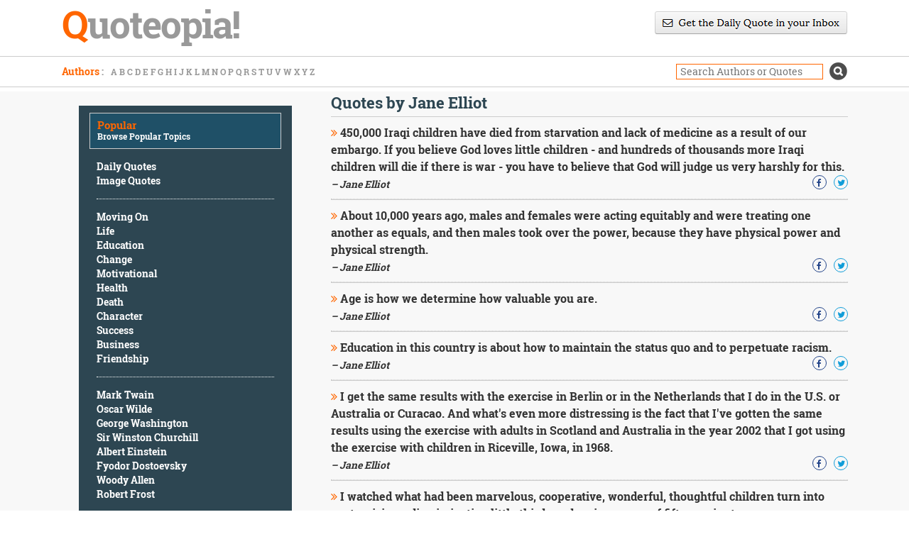

--- FILE ---
content_type: text/html; charset=UTF-8
request_url: https://www.quoteopia.com/famous.php?quotesby=janeelliot
body_size: 4738
content:
<!DOCTYPE html PUBLIC "-//W3C//DTD XHTML 1.0 Transitional//EN" "https://www.w3.org/TR/xhtml1/DTD/xhtml1-transitional.dtd">
<html xmlns="https://www.w3.org/1999/xhtml">
<head>
	<meta charset="UTF-8">
	<meta name="viewport" content="width=device-width, initial-scale=1">
    <title>Famous quotes by Jane Elliot - Quoteopia!</title>
    <meta name="description" content="A Collection of famous quotes by Jane Elliot">
    <meta name="keywords" content="Jane Elliot Famous Quotable Quotes Quotations">
	<meta name="robots" content="noodp">
	<link rel="preload" href="fonts/robotoslab-bold-webfont.ttf" as="font" type="font/ttf" crossorigin>
	<link rel="preload" href="fonts/robotoslab-regular-webfont.ttf" as="font" type="font/ttf" crossorigin>
    <link href="css/pagination.css" rel="stylesheet" type="text/css" media="screen" />
	<link href="css/bootstrap.min.css" rel="stylesheet" type="text/css">
	<link href="css/bootstrap-theme.min.css" rel="stylesheet" type="text/css">
    <link href="css/font-awesome.min.css" rel="stylesheet" />
	<link href="style.css" rel="stylesheet" type="text/css">

	<link rel='canonical' href='https://www.quoteopia.com/famous.php?quotesby=janeelliot' />
</head>
<body>
<section class="header">
	<div class="container">
		<div class="row">
			<div class="col-md-6 col-sm-6 col-xs-12">
				<div class="logo"><a href="https://www.quoteopia.com" title="Quotable Quotes - Quoteopia!"><span style="color:#ff6600">Q</span>uoteopia!</a></div>
			</div>
			<div class="col-md-6 text-right col-sm-6 col-xs-12">
			    <div class="newsletterdiv">
					<a href="https://www.quoteopia.com/subscribe.php">
						<center><i class="sprite sprite-newsletter"></i></center>
					</a>
				</div>
			</div>
		</div>
	</div>
</section>
<section class="browse">
	<div class="container">
		<div class="row">
			<div class="col-md-6 l-b col-xs-12 col-sm-7 authors">
				<span class="b-title">Authors<span style="color:#999; float:none;"> : </span></span>
					<ul>
						<li><a href="https://www.quoteopia.com/authors.php?l=a">A</a></li>
						<li><a href="https://www.quoteopia.com/authors.php?l=b">B</a></li>
						<li><a href="https://www.quoteopia.com/authors.php?l=c">C</a></li>
						<li><a href="https://www.quoteopia.com/authors.php?l=d">D</a></li>
						<li><a href="https://www.quoteopia.com/authors.php?l=e">E</a></li>
						<li><a href="https://www.quoteopia.com/authors.php?l=f">F</a></li>
						<li><a href="https://www.quoteopia.com/authors.php?l=g">G</a></li>
						<li><a href="https://www.quoteopia.com/authors.php?l=h">H</a></li>
						<li><a href="https://www.quoteopia.com/authors.php?l=i">I</a></li>
						<li><a href="https://www.quoteopia.com/authors.php?l=j">J</a></li>
						<li><a href="https://www.quoteopia.com/authors.php?l=k">K</a></li>
						<li><a href="https://www.quoteopia.com/authors.php?l=l">L</a></li>
						<li><a href="https://www.quoteopia.com/authors.php?l=m">M</a></li>
						<li><a href="https://www.quoteopia.com/authors.php?l=n">N</a></li>
						<li><a href="https://www.quoteopia.com/authors.php?l=o">O</a></li>
						<li><a href="https://www.quoteopia.com/authors.php?l=p">P</a></li>
						<li><a href="https://www.quoteopia.com/authors.php?l=q">Q</a></li>
						<li><a href="https://www.quoteopia.com/authors.php?l=r">R</a></li>
						<li><a href="https://www.quoteopia.com/authors.php?l=s">S</a></li>
						<li><a href="https://www.quoteopia.com/authors.php?l=t">T</a></li>
						<li><a href="https://www.quoteopia.com/authors.php?l=u">U</a></li>
						<li><a href="https://www.quoteopia.com/authors.php?l=v">V</a></li>
						<li><a href="https://www.quoteopia.com/authors.php?l=w">W</a></li>
						<li><a href="https://www.quoteopia.com/authors.php?l=x">X</a></li>
						<li><a href="https://www.quoteopia.com/authors.php?l=y">Y</a></li>
						<li><a href="https://www.quoteopia.com/authors.php?l=z">Z</a></li>
				 </ul>
			</div>
			<div class="col-md-6 l-b text-right  col-xs-12 col-sm-5">
				<div class="search">
                    <form action="https://www.quoteopia.com/quotations.php" method="get">
						<input class="s-box" type="text" name="query" placeholder="Search Authors or Quotes"/>
						<input type="submit" value="s" class="s-btn"/>
                    </form>
				</div>
			</div>
		</div>
	</div>
</section>
<!--slider-->
<section class="main-content">
	<div class="container">
		<div class="row">
			<div class="col-md-4  col-xs-12 col-sm-4">
				<div><br></div>
				<div class="sidebar">
					<div class="side-head">
						<h2>Popular</h2>
						<span class="sub-head">Browse Popular Topics</span>
					</div>	
					<div class="list">
						<ul>
							<li><a href="https://www.quoteopia.com/dailyquote.php" title="Daily Quotes">Daily Quotes</a></li>
							<li><a href="https://www.quoteopia.com/imagequotes.php" title="Image Quotes">Image Quotes</a></li>
						</ul>
					</div>						
					<div class="list">
						<ul>
							<li><a href="https://www.quoteopia.com/quotations.php?cat=movingon" title="Moving On Quotes">Moving On</a></li>
							<li><a href="https://www.quoteopia.com/quotations.php?cat=life" title="Life Quotes">Life</a></li>
							<li><a href="https://www.quoteopia.com/quotations.php?cat=education" title="Education Quotes">Education</a></li>
							<li><a href="https://www.quoteopia.com/quotations.php?cat=change" title="Change Quotes">Change</a></li>
							<li><a href="https://www.quoteopia.com/quotations.php?cat=motivational" title="Motivational Quotes">Motivational</a></li>
							<li><a href="https://www.quoteopia.com/quotations.php?cat=health" title="Health Quotes">Health</a></li>
							<li><a href="https://www.quoteopia.com/quotations.php?cat=death" title="Death Quotes">Death</a></li>
							<li><a href="https://www.quoteopia.com/quotations.php?query=character" title="Character Quotes">Character</a></li>
							<li><a href="https://www.quoteopia.com/quotations.php?cat=success" title="Success Quotes">Success</a></li>
							<li><a href="https://www.quoteopia.com/quotations.php?cat=business" title="Business Quotes">Business</a></li>
							<li><a href="https://www.quoteopia.com/quotations.php?cat=friendship" title="Friendship Quotes">Friendship</a></li>
						</ul>
					</div>	
					<div class="list">
						<ul>
							<li><a href="https://www.quoteopia.com/famous.php?quotesby=marktwain" title="Mark Twain Quotes">Mark Twain</a></li>
							<li><a href="https://www.quoteopia.com/famous.php?quotesby=oscarwilde" title="Oscar Wilde Quotes">Oscar Wilde</a></li>
							<li><a href="https://www.quoteopia.com/famous.php?quotesby=georgewashington" title="George Washington Quotes">George Washington</a></li>
							<li><a href="https://www.quoteopia.com/famous.php?quotesby=sirwinstonchurchill" title="Sir Winston Churchill Quotes">Sir Winston Churchill</a></li>
							<li><a href="https://www.quoteopia.com/famous.php?quotesby=alberteinstein" title="Albert Einstein Quotes">Albert Einstein</a></li>
							<li><a href="https://www.quoteopia.com/famous.php?quotesby=fyodordostoevsky" title="Fyodor Dostoevsky Quotes">Fyodor Dostoevsky</a></li>
							<li><a href="https://www.quoteopia.com/famous.php?quotesby=woodyallen" title="Woody Allen Quotes">Woody Allen</a></li>
							<li><a href="https://www.quoteopia.com/famous.php?quotesby=robertfrost" title="Robert Frost Quotes">Robert Frost</a></li>
						</ul>
					</div>
					<!-- <div class="click-more">
						<a href="#">Click here for more topics </a> <i class="fa fa-angle-right" aria-hidden="true"></i>
					</div> -->
				</div>
				<div class="l-col-g">
					<script async src="//pagead2.googlesyndication.com/pagead/js/adsbygoogle.js"></script>
					<!-- quoteopia-resp-lc -->
					<ins class="adsbygoogle"
						 style="display:block"
                         data-ad-client="ca-pub-7136075511413788"
						 data-ad-slot="6968465446"
						 data-ad-format="auto"></ins>
					<script>
					(adsbygoogle = window.adsbygoogle || []).push({});
					</script>
				</div>	
			</div>
			
			<div class="col-md-8  col-xs-12 col-sm-8">
    
				<div class="search-results pull-left">
                    <h1 class="main-head text-left pull-left">Quotes by Jane Elliot</h1>
                      <div class="r-col-g"></div>
				
                    <div class="quote-box">
				        <div class="result col-md-12 pull-left col-xs-12 first-result">
						    <div class="intro pull-left"><a href="https://www.quoteopia.com/quote.php?quote=110527"><i class="fa fa-angle-double-right dbl-angle" aria-hidden="true"></i></a> 450,000 Iraqi children have died from starvation and lack of medicine as a result of our embargo. If you believe God loves little children - and hundreds of thousands more Iraqi children will die if there is war - you have to believe that God will judge us very harshly for this.
						    </div>
						    <div class="u-name pull-left">
							    &ndash; Jane Elliot
						    </div>
						    <div class="social pull-right">
							    <div class="fb s-icon">
							        <a href="https://www.facebook.com/sharer/sharer.php?u=https://www.quoteopia.com/quote.php?quote=110527" target="_blank" rel="noopener noreferrer"><i class="fa fa-facebook" aria-hidden="true"></i></a>
							    </div>
						 	    <div class="tw s-icon">
								    <a href="https://twitter.com/home?status=https://www.quoteopia.com/quote.php?quote=110527" target="_blank" rel="noopener noreferrer"><i class="fa fa-twitter" aria-hidden="true"></i></a>
							    </div>
                            </div>
					    </div>
                    </div>
                    <div class="quote-box">
				        <div class="result col-md-12 pull-left col-xs-12 first-result">
						    <div class="intro pull-left"><a href="https://www.quoteopia.com/quote.php?quote=110528"><i class="fa fa-angle-double-right dbl-angle" aria-hidden="true"></i></a> About 10,000 years ago, males and females were acting equitably and were treating one another as equals, and then males took over the power, because they have physical power and physical strength.
						    </div>
						    <div class="u-name pull-left">
							    &ndash; Jane Elliot
						    </div>
						    <div class="social pull-right">
							    <div class="fb s-icon">
							        <a href="https://www.facebook.com/sharer/sharer.php?u=https://www.quoteopia.com/quote.php?quote=110528" target="_blank" rel="noopener noreferrer"><i class="fa fa-facebook" aria-hidden="true"></i></a>
							    </div>
						 	    <div class="tw s-icon">
								    <a href="https://twitter.com/home?status=https://www.quoteopia.com/quote.php?quote=110528" target="_blank" rel="noopener noreferrer"><i class="fa fa-twitter" aria-hidden="true"></i></a>
							    </div>
                            </div>
					    </div>
                    </div>
                    <div class="quote-box">
				        <div class="result col-md-12 pull-left col-xs-12 first-result">
						    <div class="intro pull-left"><a href="https://www.quoteopia.com/quote.php?quote=110529"><i class="fa fa-angle-double-right dbl-angle" aria-hidden="true"></i></a> Age is how we determine how valuable you are.
						    </div>
						    <div class="u-name pull-left">
							    &ndash; Jane Elliot
						    </div>
						    <div class="social pull-right">
							    <div class="fb s-icon">
							        <a href="https://www.facebook.com/sharer/sharer.php?u=https://www.quoteopia.com/quote.php?quote=110529" target="_blank" rel="noopener noreferrer"><i class="fa fa-facebook" aria-hidden="true"></i></a>
							    </div>
						 	    <div class="tw s-icon">
								    <a href="https://twitter.com/home?status=https://www.quoteopia.com/quote.php?quote=110529" target="_blank" rel="noopener noreferrer"><i class="fa fa-twitter" aria-hidden="true"></i></a>
							    </div>
                            </div>
					    </div>
                    </div>
                    <div class="quote-box">
				        <div class="result col-md-12 pull-left col-xs-12 first-result">
						    <div class="intro pull-left"><a href="https://www.quoteopia.com/quote.php?quote=110530"><i class="fa fa-angle-double-right dbl-angle" aria-hidden="true"></i></a> Education in this country is about how to maintain the status quo and to perpetuate racism.
						    </div>
						    <div class="u-name pull-left">
							    &ndash; Jane Elliot
						    </div>
						    <div class="social pull-right">
							    <div class="fb s-icon">
							        <a href="https://www.facebook.com/sharer/sharer.php?u=https://www.quoteopia.com/quote.php?quote=110530" target="_blank" rel="noopener noreferrer"><i class="fa fa-facebook" aria-hidden="true"></i></a>
							    </div>
						 	    <div class="tw s-icon">
								    <a href="https://twitter.com/home?status=https://www.quoteopia.com/quote.php?quote=110530" target="_blank" rel="noopener noreferrer"><i class="fa fa-twitter" aria-hidden="true"></i></a>
							    </div>
                            </div>
					    </div>
                    </div>
                    <div class="quote-box">
				        <div class="result col-md-12 pull-left col-xs-12 first-result">
						    <div class="intro pull-left"><a href="https://www.quoteopia.com/quote.php?quote=110531"><i class="fa fa-angle-double-right dbl-angle" aria-hidden="true"></i></a> I get the same results with the exercise in Berlin or in the Netherlands that I do in the U.S. or Australia or Curacao. And what's even more distressing is the fact that I've gotten the same results using the exercise with adults in Scotland and Australia in the year 2002 that I got using the exercise with children in Riceville, Iowa, in 1968.
						    </div>
						    <div class="u-name pull-left">
							    &ndash; Jane Elliot
						    </div>
						    <div class="social pull-right">
							    <div class="fb s-icon">
							        <a href="https://www.facebook.com/sharer/sharer.php?u=https://www.quoteopia.com/quote.php?quote=110531" target="_blank" rel="noopener noreferrer"><i class="fa fa-facebook" aria-hidden="true"></i></a>
							    </div>
						 	    <div class="tw s-icon">
								    <a href="https://twitter.com/home?status=https://www.quoteopia.com/quote.php?quote=110531" target="_blank" rel="noopener noreferrer"><i class="fa fa-twitter" aria-hidden="true"></i></a>
							    </div>
                            </div>
					    </div>
                    </div>
                    <div class="quote-box">
				        <div class="result col-md-12 pull-left col-xs-12 first-result">
						    <div class="intro pull-left"><a href="https://www.quoteopia.com/quote.php?quote=110532"><i class="fa fa-angle-double-right dbl-angle" aria-hidden="true"></i></a> I watched what had been marvelous, cooperative, wonderful, thoughtful children turn into nasty, vicious, discriminating little third-graders in a space of fifteen minutes.
						    </div>
						    <div class="u-name pull-left">
							    &ndash; Jane Elliot
						    </div>
						    <div class="social pull-right">
							    <div class="fb s-icon">
							        <a href="https://www.facebook.com/sharer/sharer.php?u=https://www.quoteopia.com/quote.php?quote=110532" target="_blank" rel="noopener noreferrer"><i class="fa fa-facebook" aria-hidden="true"></i></a>
							    </div>
						 	    <div class="tw s-icon">
								    <a href="https://twitter.com/home?status=https://www.quoteopia.com/quote.php?quote=110532" target="_blank" rel="noopener noreferrer"><i class="fa fa-twitter" aria-hidden="true"></i></a>
							    </div>
                            </div>
					    </div>
                    </div>
                    <div class="quote-box">
				        <div class="result col-md-12 pull-left col-xs-12 first-result">
						    <div class="intro pull-left"><a href="https://www.quoteopia.com/quote.php?quote=110533"><i class="fa fa-angle-double-right dbl-angle" aria-hidden="true"></i></a> I'm a practicing Christian - and I'm going to keep practicing till I get it right - but I don't feel everyone has to practice the same religion that I do. You have a right to worship who you choose and how you choose to.
						    </div>
						    <div class="u-name pull-left">
							    &ndash; Jane Elliot
						    </div>
						    <div class="social pull-right">
							    <div class="fb s-icon">
							        <a href="https://www.facebook.com/sharer/sharer.php?u=https://www.quoteopia.com/quote.php?quote=110533" target="_blank" rel="noopener noreferrer"><i class="fa fa-facebook" aria-hidden="true"></i></a>
							    </div>
						 	    <div class="tw s-icon">
								    <a href="https://twitter.com/home?status=https://www.quoteopia.com/quote.php?quote=110533" target="_blank" rel="noopener noreferrer"><i class="fa fa-twitter" aria-hidden="true"></i></a>
							    </div>
                            </div>
					    </div>
                    </div>
                    <div class="quote-box">
				        <div class="result col-md-12 pull-left col-xs-12 first-result">
						    <div class="intro pull-left"><a href="https://www.quoteopia.com/quote.php?quote=110534"><i class="fa fa-angle-double-right dbl-angle" aria-hidden="true"></i></a> I've got news for you: There are going to be people other than Christians in the hereafter. What are you going to do about it? Are you not going to go?
						    </div>
						    <div class="u-name pull-left">
							    &ndash; Jane Elliot
						    </div>
						    <div class="social pull-right">
							    <div class="fb s-icon">
							        <a href="https://www.facebook.com/sharer/sharer.php?u=https://www.quoteopia.com/quote.php?quote=110534" target="_blank" rel="noopener noreferrer"><i class="fa fa-facebook" aria-hidden="true"></i></a>
							    </div>
						 	    <div class="tw s-icon">
								    <a href="https://twitter.com/home?status=https://www.quoteopia.com/quote.php?quote=110534" target="_blank" rel="noopener noreferrer"><i class="fa fa-twitter" aria-hidden="true"></i></a>
							    </div>
                            </div>
					    </div>
                    </div>
                    <div class="quote-box">
				        <div class="result col-md-12 pull-left col-xs-12 first-result">
						    <div class="intro pull-left"><a href="https://www.quoteopia.com/quote.php?quote=110535"><i class="fa fa-angle-double-right dbl-angle" aria-hidden="true"></i></a> No white group has founded a major religion on this planet. The major religious were started in the Orient and the Middle East, not in Greece and Rome. I always knew you racists didn't have a prayer.
						    </div>
						    <div class="u-name pull-left">
							    &ndash; Jane Elliot
						    </div>
						    <div class="social pull-right">
							    <div class="fb s-icon">
							        <a href="https://www.facebook.com/sharer/sharer.php?u=https://www.quoteopia.com/quote.php?quote=110535" target="_blank" rel="noopener noreferrer"><i class="fa fa-facebook" aria-hidden="true"></i></a>
							    </div>
						 	    <div class="tw s-icon">
								    <a href="https://twitter.com/home?status=https://www.quoteopia.com/quote.php?quote=110535" target="_blank" rel="noopener noreferrer"><i class="fa fa-twitter" aria-hidden="true"></i></a>
							    </div>
                            </div>
					    </div>
                    </div>
                    <div class="quote-box">
				        <div class="result col-md-12 pull-left col-xs-12 first-result">
						    <div class="intro pull-left"><a href="https://www.quoteopia.com/quote.php?quote=110536"><i class="fa fa-angle-double-right dbl-angle" aria-hidden="true"></i></a> Racism is really skinism. Dark skin is an adaptation to the natural environment. It has nothing to do with being God's chosen people.
						    </div>
						    <div class="u-name pull-left">
							    &ndash; Jane Elliot
						    </div>
						    <div class="social pull-right">
							    <div class="fb s-icon">
							        <a href="https://www.facebook.com/sharer/sharer.php?u=https://www.quoteopia.com/quote.php?quote=110536" target="_blank" rel="noopener noreferrer"><i class="fa fa-facebook" aria-hidden="true"></i></a>
							    </div>
						 	    <div class="tw s-icon">
								    <a href="https://twitter.com/home?status=https://www.quoteopia.com/quote.php?quote=110536" target="_blank" rel="noopener noreferrer"><i class="fa fa-twitter" aria-hidden="true"></i></a>
							    </div>
                            </div>
					    </div>
                    </div><div class="r-col-gm"><script async src="//pagead2.googlesyndication.com/pagead/js/adsbygoogle.js"></script>
<!-- quoteopia-new-mid -->
<ins class="adsbygoogle"
     style="display:block"
     data-ad-client="ca-pub-7136075511413788"
     data-ad-slot="3721157443"
     data-ad-format="auto"></ins>
<script>
(adsbygoogle = window.adsbygoogle || []).push({});
</script></div>
                    <div class="quote-box">
				        <div class="result col-md-12 pull-left col-xs-12 first-result">
						    <div class="intro pull-left"><a href="https://www.quoteopia.com/quote.php?quote=110537"><i class="fa fa-angle-double-right dbl-angle" aria-hidden="true"></i></a> We are still conditioning people in this country and, indeed, all over the globe to the myth of white superiority. We are constantly being told that we don't have racism in this country anymore, but most of the people who are saying that are white. White people think it isn't happening because it isn't happening to them.
						    </div>
						    <div class="u-name pull-left">
							    &ndash; Jane Elliot
						    </div>
						    <div class="social pull-right">
							    <div class="fb s-icon">
							        <a href="https://www.facebook.com/sharer/sharer.php?u=https://www.quoteopia.com/quote.php?quote=110537" target="_blank" rel="noopener noreferrer"><i class="fa fa-facebook" aria-hidden="true"></i></a>
							    </div>
						 	    <div class="tw s-icon">
								    <a href="https://twitter.com/home?status=https://www.quoteopia.com/quote.php?quote=110537" target="_blank" rel="noopener noreferrer"><i class="fa fa-twitter" aria-hidden="true"></i></a>
							    </div>
                            </div>
					    </div>
                    </div>
                    <div class="quote-box">
				        <div class="result col-md-12 pull-left col-xs-12 first-result">
						    <div class="intro pull-left"><a href="https://www.quoteopia.com/quote.php?quote=110538"><i class="fa fa-angle-double-right dbl-angle" aria-hidden="true"></i></a> We don't need a melting pot in this country, folks. We need a salad bowl. In a salad bowl, you put in the different things. You want the vegetables - the lettuce, the cucumbers, the onions, the green peppers - to maintain their identity. You appreciate differences.
						    </div>
						    <div class="u-name pull-left">
							    &ndash; Jane Elliot
						    </div>
						    <div class="social pull-right">
							    <div class="fb s-icon">
							        <a href="https://www.facebook.com/sharer/sharer.php?u=https://www.quoteopia.com/quote.php?quote=110538" target="_blank" rel="noopener noreferrer"><i class="fa fa-facebook" aria-hidden="true"></i></a>
							    </div>
						 	    <div class="tw s-icon">
								    <a href="https://twitter.com/home?status=https://www.quoteopia.com/quote.php?quote=110538" target="_blank" rel="noopener noreferrer"><i class="fa fa-twitter" aria-hidden="true"></i></a>
							    </div>
                            </div>
					    </div>
                    </div>
                    <div class="quote-box">
				        <div class="result col-md-12 pull-left col-xs-12 first-result">
						    <div class="intro pull-left"><a href="https://www.quoteopia.com/quote.php?quote=110539"><i class="fa fa-angle-double-right dbl-angle" aria-hidden="true"></i></a> We learn to be racist, therefore we can learn not to be racist. Racism is not genetical. It has everything to do with power.
						    </div>
						    <div class="u-name pull-left">
							    &ndash; Jane Elliot
						    </div>
						    <div class="social pull-right">
							    <div class="fb s-icon">
							        <a href="https://www.facebook.com/sharer/sharer.php?u=https://www.quoteopia.com/quote.php?quote=110539" target="_blank" rel="noopener noreferrer"><i class="fa fa-facebook" aria-hidden="true"></i></a>
							    </div>
						 	    <div class="tw s-icon">
								    <a href="https://twitter.com/home?status=https://www.quoteopia.com/quote.php?quote=110539" target="_blank" rel="noopener noreferrer"><i class="fa fa-twitter" aria-hidden="true"></i></a>
							    </div>
                            </div>
					    </div>
                    </div>
                    <div class="quote-box">
				        <div class="result col-md-12 pull-left col-xs-12 first-result">
						    <div class="intro pull-left"><a href="https://www.quoteopia.com/quote.php?quote=157889"><i class="fa fa-angle-double-right dbl-angle" aria-hidden="true"></i></a> As long as we have an unjust society, like we do now, we will never have a loving society. If you don’t treat people justly, how can you expect them to love you?
						    </div>
						    <div class="u-name pull-left">
							    &ndash; Jane Elliot
						    </div>
						    <div class="social pull-right">
							    <div class="fb s-icon">
							        <a href="https://www.facebook.com/sharer/sharer.php?u=https://www.quoteopia.com/quote.php?quote=157889" target="_blank" rel="noopener noreferrer"><i class="fa fa-facebook" aria-hidden="true"></i></a>
							    </div>
						 	    <div class="tw s-icon">
								    <a href="https://twitter.com/home?status=https://www.quoteopia.com/quote.php?quote=157889" target="_blank" rel="noopener noreferrer"><i class="fa fa-twitter" aria-hidden="true"></i></a>
							    </div>
                            </div>
					    </div>
                    </div>
                    <div class="quote-box">
				        <div class="result col-md-12 pull-left col-xs-12 first-result">
						    <div class="intro pull-left"><a href="https://www.quoteopia.com/quote.php?quote=270281"><i class="fa fa-angle-double-right dbl-angle" aria-hidden="true"></i></a> I loved raising my kids. I loved the process, the dirt of it, the tears of it, the frustration of it, Christmas, Easter, birthdays, growth charts, pediatrician appointments. I loved all of it.
						    </div>
						    <div class="u-name pull-left">
							    &ndash; Jane Elliot
						    </div>
						    <div class="social pull-right">
							    <div class="fb s-icon">
							        <a href="https://www.facebook.com/sharer/sharer.php?u=https://www.quoteopia.com/quote.php?quote=270281" target="_blank" rel="noopener noreferrer"><i class="fa fa-facebook" aria-hidden="true"></i></a>
							    </div>
						 	    <div class="tw s-icon">
								    <a href="https://twitter.com/home?status=https://www.quoteopia.com/quote.php?quote=270281" target="_blank" rel="noopener noreferrer"><i class="fa fa-twitter" aria-hidden="true"></i></a>
							    </div>
                            </div>
					    </div>
                    </div>
			<!--right_container end-->
			</div>
		</div>
	</div>
</section>
<footer>
	<div class="container">
		<div class="row">
			<div class="col-md-12 col-xs-12 col-sm-12">
				<div class="f-logo"><a href="https://www.quoteopia.com/" title="Quotable Quotes - Quoteopia!"><span style="color:#ff6600">Q</span>uoteopia!</a></div>
			</div>
			<div class="col-md-12">
				<div class="col-md-3 f-social col-xs-12 col-sm-12">
					<ul>
						<li><a href="https://www.facebook.com/QuoteopiaQuotes/" target="_blank" rel="noopener noreferrer"><i class="sprite sprite-fb"></i></a></li>
						<li><a href="https://twitter.com/QuoteopiaQuotes" target="_blank" rel="noopener noreferrer"><i class="sprite sprite-twt"></i></a></li>
						<li><a href="https://plus.google.com/+Quoteopia" target="_blank" rel="noopener noreferrer"><i class="sprite sprite-google-socicon-shadow"></i></a></li>
						<li><a href="https://www.pinterest.com/quoteopia/" target="_blank" rel="noopener noreferrer"><i class="sprite sprite-pinterest-socicon-shadow"></i></a></li>
					</ul>
				</div>
				<div class="col-md-7 footer-menu  col-xs-12 col-sm-12">
					<ul>
						<li><a href="https://www.quoteopia.com/">Home</a></li>
						<li><a href="https://www.quoteopia.com/dailyquote.php" title="Quote of the Day">Quote of the Day</a></li>
						<li><a href="https://www.quoteopia.com/privacy.php">Privacy Policy</a></li>
						<li><a href="https://www.quoteopia.com/contact.php">Contact Us</a></li>
					</ul>
				</div>
				<div class="col-md-2 copyright  col-xs-12 col-sm-12">
						&copy; 2026 Quoteopia!
				</div>
				
			</div>
		</div>
	</div>
</footer>

<span class="mobilenav" onclick="openNav()">☰</span>
<div class="sidenav" id="mySidenav">
    <a href="javascript:void(0)" class="closebtn" onclick="closeNav()">×</a>
	<div class="sidenav-box">
		<div class="side-head">
			<h2>Popular</h2>
			<span class="sub-head">Browse Popular Topics</span>
		</div>					
			<div class="list">
				<ul>
					<li><a href="https://www.quoteopia.com/dailyquote.php" title="Daily Quotes">Daily Quotes</a></li>
					<li><a href="https://www.quoteopia.com/imagequotes.php" title="Image Quotes">Image Quotes</a></li>
				</ul>
			</div>							
			<div class="list">
				<ul>
					<li><a href="https://www.quoteopia.com/quotations.php?cat=movingon" title="Moving On Quotes">Moving On</a></li>
					<li><a href="https://www.quoteopia.com/quotations.php?cat=life" title="Life Quotes">Life</a></li>
					<li><a href="https://www.quoteopia.com/quotations.php?cat=education" title="Education Quotes">Education</a></li>
					<li><a href="https://www.quoteopia.com/quotations.php?cat=change" title="Change Quotes">Change</a></li>
					<li><a href="https://www.quoteopia.com/quotations.php?cat=motivational" title="Motivational Quotes">Motivational</a></li>
					<li><a href="https://www.quoteopia.com/quotations.php?cat=health" title="Health Quotes">Health</a></li>
					<li><a href="https://www.quoteopia.com/quotations.php?cat=death" title="Death Quotes">Death</a></li>
					<li><a href="https://www.quoteopia.com/quotations.php?query=character" title="Character Quotes">Character</a></li>
					<li><a href="https://www.quoteopia.com/quotations.php?cat=success" title="Success Quotes">Success</a></li>
					<li><a href="https://www.quoteopia.com/quotations.php?cat=business" title="Business Quotes">Business</a></li>
					<li><a href="https://www.quoteopia.com/quotations.php?cat=friendship" title="Friendship Quotes">Friendship</a></li>
				</ul>
			</div>	
			<div class="list">
				<ul>
					<li><a href="https://www.quoteopia.com/famous.php?quotesby=marktwain" title="Mark Twain Quotes">Mark Twain</a></li>
					<li><a href="https://www.quoteopia.com/famous.php?quotesby=oscarwilde" title="Oscar Wilde Quotes">Oscar Wilde</a></li>
					<li><a href="https://www.quoteopia.com/famous.php?quotesby=georgewashington" title="George Washington Quotes">George Washington</a></li>
					<li><a href="https://www.quoteopia.com/famous.php?quotesby=sirwinstonchurchill" title="Sir Winston Churchill Quotes">Sir Winston Churchill</a></li>
					<li><a href="https://www.quoteopia.com/famous.php?quotesby=alberteinstein" title="Albert Einstein Quotes">Albert Einstein</a></li>
					<li><a href="https://www.quoteopia.com/famous.php?quotesby=fyodordostoevsky" title="Fyodor Dostoevsky Quotes">Fyodor Dostoevsky</a></li>
					<li><a href="https://www.quoteopia.com/famous.php?quotesby=woodyallen" title="Woody Allen Quotes">Woody Allen</a></li>
					<li><a href="https://www.quoteopia.com/famous.php?quotesby=robertfrost" title="Robert Frost Quotes">Robert Frost</a></li>
				</ul>
			</div>
		<!-- <div class="click-more-s">
			<a href="#">Click here for more topics </a> <i class="fa fa-angle-right" aria-hidden="true"></i>
		</div> -->
	</div>
</div>

<script>
function openNav() {
    document.getElementById("mySidenav").style.width = "250px";
}

function closeNav() {
    document.getElementById("mySidenav").style.width = "0";
}
</script>
<script>
  (function(i,s,o,g,r,a,m){i['GoogleAnalyticsObject']=r;i[r]=i[r]||function(){
  (i[r].q=i[r].q||[]).push(arguments)},i[r].l=1*new Date();a=s.createElement(o),
  m=s.getElementsByTagName(o)[0];a.async=1;a.src=g;m.parentNode.insertBefore(a,m)
  })(window,document,'script','https://www.google-analytics.com/analytics.js','ga');

  ga('create', 'UA-11075709-1', 'auto');
  ga('send', 'pageview');

</script>
	<script async src="//pagead2.googlesyndication.com/pagead/js/adsbygoogle.js"></script>
	<script>
	  (adsbygoogle = window.adsbygoogle || []).push({
		google_ad_client: "ca-pub-7136075511413788",
		enable_page_level_ads: true
	  });
	</script>
	<!-- Global site tag (gtag.js) - Google Analytics -->
	<script async src="https://www.googletagmanager.com/gtag/js?id=UA-11075709-6"></script>
	<script>
	  window.dataLayer = window.dataLayer || [];
	  function gtag(){dataLayer.push(arguments);}
	  gtag('js', new Date());
	
	  gtag('config', 'UA-11075709-6');
	</script>
  <script type="application/ld+json">
  {
    "@context": "https://schema.org",
    "@type": "Organization",
    "name": "Quoteopia!",
    "url": "https://www.quoteopia.com",
    "sameAs": [
      "https://www.facebook.com/QuoteopiaQuotes/",
      "https://plus.google.com/+Quoteopia",
      "https://www.pinterest.com/quoteopia",
      "https://twitter.com/QuoteopiaQuotes"
    ]
  }
</script>
<!--javascript-bottom-->
</body>
</html>


--- FILE ---
content_type: text/html; charset=utf-8
request_url: https://www.google.com/recaptcha/api2/aframe
body_size: 267
content:
<!DOCTYPE HTML><html><head><meta http-equiv="content-type" content="text/html; charset=UTF-8"></head><body><script nonce="IvbFgiGMUQoH7NDxklghgA">/** Anti-fraud and anti-abuse applications only. See google.com/recaptcha */ try{var clients={'sodar':'https://pagead2.googlesyndication.com/pagead/sodar?'};window.addEventListener("message",function(a){try{if(a.source===window.parent){var b=JSON.parse(a.data);var c=clients[b['id']];if(c){var d=document.createElement('img');d.src=c+b['params']+'&rc='+(localStorage.getItem("rc::a")?sessionStorage.getItem("rc::b"):"");window.document.body.appendChild(d);sessionStorage.setItem("rc::e",parseInt(sessionStorage.getItem("rc::e")||0)+1);localStorage.setItem("rc::h",'1768918412733');}}}catch(b){}});window.parent.postMessage("_grecaptcha_ready", "*");}catch(b){}</script></body></html>

--- FILE ---
content_type: text/css
request_url: https://www.quoteopia.com/style.css
body_size: 2745
content:
/*@font-face {
    font-family: RobotoSlab-Bold;
    src:url(fonts/RobotoSlab-Bold.ttf);
}
@font-face {
    font-family: RobotoSlab-Light;
    src:url(fonts/RobotoSlab-Light.ttf);
}
@font-face {
    font-family: RobotoSlab-Regular;
    src:url(fonts/RobotoSlab-Regular.ttf);
}
@font-face {
    font-family: RobotoSlab-Thin;
    src:url(fonts/RobotoSlab-Thin.ttf);
}*/
@font-face {
    font-family: RobotoSlab-Bold;
    src:url(fonts/robotoslab-bold-webfont.ttf);
}
@font-face {
    font-family: RobotoSlab-Regular;
    src:url(fonts/robotoslab-regular-webfont.ttf);
}
body {
font-family:RobotoSlab-Bold;
}
img {
max-width:100%;
}
.container {
max-width:1137px;
width:90%;
}
.header {
  padding-top: 15px;
}
.logo {
  color: #999999;
  font-size: 40pt;
  letter-spacing: -2px;
  line-height: 20pt;
  padding-top: 5px;
  padding-bottom: 33px;
}
.logo a:hover {
  color:#999999; 
}    
.search .s-btn {
  background-color: rgba(0, 0, 0, 0);
  background-image: url("img/sprite1.png");
  background-position: -154px -5px; width: 27px; height: 27px;
  background-size: auto auto;
  border: medium none;
  box-shadow: none;
  color: rgba(0, 0, 0, 0);
  height: 27px;
  margin-left: 5px;
  width: 27px;
  line-height: normal;
}
.s-box {
  font-family: RobotoSlab-Regular;
  font-size: 14px;
  line-height: 18px;
  max-width: 207px;
  padding-left: 5px;
  border:1px solid #ff6600;
  /*border-left:*/

  box-shadow:none;
  width: 100%;
}
.newsletterdiv {
  float: right;
}
.top-nav {
  float: right;
  margin-top: 10px;
}
.top-nav li {
  border-right: 1px solid #cccccc;
  display: inline-block;
}
.top-nav li:last-child {
  border: medium none;
}
.top-nav a {
  color: #999999;
  font-size: 16px;
  padding: 0 4px;
}
section {
  float: left;
  width: 100%;
}
.b-title {
color:#ff6600;
margin-right:5px;
font-size:14px;
}
.browse {
  border-bottom: 1px solid #cccccc;
  border-top: 1px solid #cccccc;
  padding: 3px 0;
}
.browse li {
  display: inline-block;
}
.browse li a {
  color: #999999;
  font-size: 12px;
}
.browse li a:hover {
  color:#ff6600;
}
.browse span, .browse ul {
  float: left;
}
 .browse ul {
 padding-left:5px;
 margin:0;
 }
 .l-b {
  line-height: 35px;
}
.side-head h2 {
color:#ff6600;
margin:0;
font-size:15px;
}
.sidebar {
  background: #2d4652 none repeat scroll 0 0;
  color: #ffffff;
  max-width: 300px;
  /*padding: 10px 5px;*/
  padding: 10px 15px;
  margin: 0px auto;
}
.side-head {
  background: #1f5067 none repeat scroll 0 0;
  border: 1px solid #cccccc;
  padding:8px 10px;
}
.sub-head {
  margin-top: 5px;
  font-size: 12px;
  color: #ffffff;
}
.main-content {
  background: #f8f8f8 none repeat scroll 0 0;
  margin-top: 6px;
  padding-bottom:30px;
}
.list ul, .click-more {
  border-bottom: 1px dotted;
  margin: 0 10px;
  padding: 15px 0;
}
.click-more a {
  color:#ff6600;
  }
.list li {
  list-style: outside none none;
}
.list li a {
  color: #ffffff;
}
.main-head {
  color: #2d4652;
  font-size: 22px;
  font-weight: bold;
  line-height: 22px;
  padding-bottom: 8px;
  margin-bottom: 8px;
  margin-top: 16px;
}
.author {
  font-size: 20px;
  line-height: 20px;
}
.top-match {
  float: left;
  width: 100%;
}
.result-list {
  max-height: 112px;
  overflow: hidden;
}
.result-list a {
  color: #ff3300;
  float:left;
}
.subjs a {
  color: #ff3300;
  float:left;
}
.subj li {
    list-style: outside none none;
}
.result-list li {
  display: inline-block;
  font-family: robotoslab-regular;
  font-size: 12px;
  line-height: 30px;
  padding-right: 20px;
}
.noresults {
  display: block;
  clear: both;
  padding-top: 20px;
}

div.outer_pagination div.orange span.pagnumbers {
    margin-bottom: 7px;   
}

.pagesDisplay {
    display: none;
    text-align: left;
    font-size: .9em;
}

div.outer_pagination div.orange span.pagnumbers {
    display: none;
}

div.outer_pagination div.orange span.elipses {
    display: none;       
}

#pageSelector {
    margin: 0;
    padding: 0;
    border: 0;
}

#jumpform {
    padding: 0;
}
.slider-top {
    margin: 0 auto;
}
.subj {
    width: 33.33%;
    float: left;
    text-align: left;
    line-height: 26px;
}
.result-list {
  border-bottom: 1px solid #ccc;
  border-top: 1px solid #ccc;
  padding: 10px 0;
}
.result {
  border-bottom: 1px dotted #cccccc;
  padding: 10px 0;
}
.first-result {
  border-top: 1px solid #cccccc;
}
.u-name {
  margin-top: 3px;
  font-size: 14px;
  font-style: italic;
  color: #333333;
}
.u-name a {
  color: #ff3300;
  font-size: 12px;
}
.more {
  clear: left;
  padding-top: 5px;
  font-size: 12px;
}
.more a {
  color: #ff3300;
}
/*.more a:hover {
  color: #ff0000;
}*/
.search-results {
  color: #666666;
  padding-top: 5px;
  width: 100%;
}
.page-drop select, .t-pges {
  float: left;
  padding: 6px 2px !important;
}
.search-results .main-head {
  margin: 0;
}
.page-drop {
  float: right;
  margin-bottom: 5px;
  margin-top: -10px;
  font-size:12px;
}
.page-drop select {
  -moz-appearance: none;
  background-image: url("images/sprite.png");
  /*background-position: 85% center;*/
  background-position: 0 -229px; width: 10px; height: 5px;
  background-repeat: no-repeat;
  border: 1px solid #cccccc;
  cursor: pointer;
  min-width: 80px;
}
.shw-page select {
  background-position: 110px center !important;
  width: 130px;
}
.click-more {
  border: 0 none;
}
.dbl-angle {
    color: #ff6600;
}
.intro {
  color: #333;
  font-size: 16px;
  line-height: 24px;
  width: 100%;
}
.intro a {
  color: #666;   
}    
/*.pagination .prev, .pagination .next {
  float: left;
  padding:0 15px;
  line-height:15px;
  font-size:11px;
  color:#666666;
}
.pagination .prev {
  border-right: 1px solid #999999;
  padding-left: 0;
}
.pagination .prev a{
  color: #666666;
}
.pagination .next > a {
  color: #ff3300;
}*/

.f-logo {
  background: #ffffff none repeat scroll 0 0;
  border: 1px solid #cccccc;
  float: left;
  margin-top: -20px;
  margin-bottom:25px;
}
.f-logo a {
  float: left;
  font-size: 19px;
  padding: 3px 35px;
}
a {
color:#999999;
}
a:hover {
text-decoration:none;
color:#ff6600;
}
footer {
/*background:url(images/sprite.png);
background-position: 0 -244px; width: 92px; height: 5px;*/
float:left;
width:100%;
border-top:4px solid rgba(0,0,0,0.6);
padding-bottom:20px;
}
.f-social ul {
  padding: 0;
}
.f-social li {
  display: inline-block;
  padding: 0 3px;
}
.footer-menu li {
  display: inline-block;
}
.footer-menu li:last-child {
  border-right: 1px solid #ff6600;
}
.footer-menu > ul {
  margin: 10px 0;
  padding-left: 0;
}
.footer-menu li a {
  float: left;
  padding:0 10px;
  font-size:12px;
}
.copyright {
  color: #ff6600;
  font-family: RobotoSlab-Regular;
  margin: 10px 0;
  text-align: center;
   font-size:12px;
 
}
.social i {
  font-size: 12px;
  padding: 4px;
}
.s-icon {
  border: 1px solid;
  border-radius: 50%;
  float: left;
  height: 20px;
  text-align: center;
  width: 20px;
  margin-left: 10px;
}
.social .fb a {
  color: #234489;
} 
.social .tw a {
  color: #119dd8;
}
.social .pn a {
  color: #c52228;
}
.tw.s-icon {
  border-color: #119dd8;
}
.fb {
  border-color: #234489;
}
.pn {
  border-color: #c52228;
}
.mug {
  float: left;
  height: 20px;
  text-align: center;
  width: 20px;
  margin-left: 10px;
  margin-right: 20px;
}
.mug i {
  font-size: 22px;
}
.info {
  float: right;
  margin-right: 10px;
  margin-top: -5px;
  margin-bottom: 5px;
  font-size: 12px;
  line-height: 12px;
  font-style: italic;
}
.info i {
  font-size: 10px;
  line-height: 10px;
  font-style: italic;
}    
.pagination i {
  color: #000000;
  font-size: 20px;
  line-height: 14px;
}
.pagination .prev i {
  margin-right: 5px;
  float:left;
}
.pagination .next i {
  float: right;
  margin-left: 5px;
}
.shw-page {
  color: #ff6600;
}
.click-more i {
  color: #000000;
  padding-left: 5px;
}
.f-social {
  padding: 0;
  text-align: center;
}
.l-col-g {
  margin: 20px auto 0px auto;
  height: 600px;
  width: 300px;
  text-align: center;
}
.r-col-g {
    clear: both;
    /*padding: 15px 0px 15px 0px;*/
    margin: 15px 0px 15px 0px; 
}
.r-col-gm {
    display: none;
}
.ad2 {

  height: 90px;
  margin: 10px auto;
  max-width: 768px;
  width: 100%;
}

/*.sprite { background: url('images/sprite.png') no-repeat top left; width: 39px; height: 39px; display: block; } 
.sprite.fb { background-position: 0 0; } 
.sprite.insta { background-position: 0 -49px; width: 40px; } 
.sprite.newsletter { background-position: 0 -98px; width: 273px; height: 35px; top: 0; right: 15px;  } 
.sprite.search { background-position: 0 -143px; width: 27px; height: 27px; } 
.sprite.twt { background-position: 0 -180px; } 
.sprite.arrow { background-position: 0 -229px; width: 10px; height: 5px; } 
.sprite.border { background-position: 0 -244px; width: 92px; height: 5px; }*/

.sprite {
    background-image: url(img/sprite1.png);
    background-repeat: no-repeat;
    display: block;
}

.sprite-fb {
    width: 39px;
    height: 39px;
    background-position: -5px -5px;
}

.sprite-google-socicon-shadow {
    width: 40px;
    height: 40px;
    background-position: -54px -5px;
}

.sprite-newsletter {
    width: 273px;
    height: 35px;
    background-position: -5px -55px;
}

.sprite-pinterest-socicon-shadow {
    width: 40px;
    height: 40px;
    background-position: -104px -5px;
}

.sprite-search {
    width: 27px;
    height: 27px;
    background-position: -154px -5px;
}

.sprite-twt {
    width: 39px;
    height: 39px;
    background-position: -191px -5px;
}




.authorResults {
    margin-top: 20px;
    margin-bottom: 0px;
    padding-bottom: 3px;
}

.sidenav {
    height: 100%;
    width: 0;
    position: fixed;
    z-index: 1;
    top: 0;
    left: 0;
    background-color: #2d4652;
    overflow-x: hidden;
    transition: 0.5s;
    padding-top: 60px;
}

.sidenav-box {
    padding: 10px 15px;
}

.sidenav a {
    background: #2d4652 none repeat scroll 0 0;
    color: #ffffff;
    display: block;
    transition: 0.3s
}

.sidenav a:hover, .offcanvas a:focus{
    color: #f1f1f1;
}
.click-more-s {
  border: 0 none;
  border-bottom: 1px dotted;
  margin: 0 10px;
  padding: 15px 0;
}  
.click-more-s a {
  color:#ff6600;
}
.click-more-s i {
  color: #000000;
  padding-left: 5px;
}

.closebtn {
    position: absolute;
    top: 0;
    right: 25px;
    font-size: 36px !important;
    margin-left: 50px;
}
.mobilenav {
    font-size:20px;
    cursor:pointer;
    position:fixed;
    top: 5px;
    left: 5px;
    display: none;
}

.q-single {
    padding-top: 10px;
    padding-bottom: 10px;
    width: 100%;
}

.q-img img {
    padding: 0 10px 0 0;
    height: auto;
    width: 100%;
    max-width: 300px;
    /*float: left;*/
}

.q-single-text {
    font-size: 16px;
}

.q-img-single{
	margin: 0;
    padding: 0 10px 0 0;
}

.q-img-single img {
	height: auto;
	padding-bottom: 10px;
	width: 100%;
}

@media only screen  and (max-width:980px) {
.ad2 {
  height: 60px;
  max-width: 468px;
}

}

@media only screen  and (max-width:767px) {
.mobilenav {
  display: block;
}
.l-col-g {
    display: none;
}
.r-col-gm {
    display: block;
    clear: both;
    padding: 15px 0px 0px 0px;
}
.subjs {
  max-height: 110px;
  overflow: hidden;
}
#moreless {
    display: block;
}
.logo {
  line-height: 60px;
  text-align: center;
  padding-top: 0px;
  padding-bottom: 0px;
}
.header .col-md-6 {
  text-align: center;
}
.n-l {
  text-align: center;
}
.footer-menu > ul {
  text-align: center;
}
.ads {
  max-width: 305px;
}
.ad2 {
  height: auto;
  max-width: 320px;
}
.newsletterdiv {
  margin: 10px auto;
    clear: both;
}
.newsletter {
    clear: both;
  margin: auto;
}
.top-nav {
    clear: both;
  text-align: center;
}
.search {
  margin: auto;
  text-align: center;
}
.b-title {
  float: none;
  width: 100%;
}
.browse span, .browse ul {
  text-align: center;
}
.newsletterdiv {
  margin: 10px auto;
  float: none;
}
.authors {
    display: none;
}
.top-nav {
  float: none;
}
.top-nav > ul {
  padding: 0;
}
.top-nav a {
  font-size: 15px;
  padding: 0 5px;
}
.sidebar {
    display: none;
}


}
@media only screen  and (max-width:600px) {
    
/*.logo {
  line-height: 60px;
  text-align: center;
}
.header .col-md-6 {
  text-align: center;
}*/
.subjs {
  max-height: 110px;
  overflow: hidden;
}
#moreless {
    display: block;
}
.header .search {
  margin: 15px 0;
}
.l-col-g {
    display: none;
}
.r-col-gm {
    display: block;
    clear: both;
    padding: 15px 0px 0px 0px;
}
/*.top-nav {
  float: none;
}*/
/*.top-nav > ul {
  padding: 0;
}
.top-nav a {
  font-size: 15px;
  padding: 0 5px;
}*/
.page-drop {
  margin-bottom: 10px;
  margin-left: 0;
  margin-right: 0;
}
/*.search-results .main-head {
  margin: 0 0 20px;
  width: 100%;
}
/*.authors {
    display: none;
}
/*.b-title {
  float: none;
  width: 100%;
}
.browse span, .browse ul {
  text-align: center;
}
.newsletterdiv {
  margin: 10px 0;
  float: none;
}*/
}
@media only screen  and (max-width:500px) {

.subjs {
  max-height: 110px;
  overflow: hidden;
}
.subj {
    width: 50%;
}
.l-col-g {
    display: none;
}
.r-col-gm {
    display: block;
    clear: both;
    padding: 15px 0px 0px 0px;
}
#moreless {
    display: block;
}
/*.authors {
    display: none;
}*/
/*.newsletterdiv {
    float: none;
    text-align: center;
}  */ 

}

--- FILE ---
content_type: text/plain
request_url: https://www.google-analytics.com/j/collect?v=1&_v=j102&a=1236975252&t=pageview&_s=1&dl=https%3A%2F%2Fwww.quoteopia.com%2Ffamous.php%3Fquotesby%3Djaneelliot&ul=en-us%40posix&dt=Famous%20quotes%20by%20Jane%20Elliot%20-%20Quoteopia!&sr=1280x720&vp=1280x720&_u=IEBAAEABAAAAACAAI~&jid=513111799&gjid=1771483773&cid=661755121.1768918411&tid=UA-11075709-1&_gid=619503533.1768918411&_r=1&_slc=1&z=641742633
body_size: -451
content:
2,cG-89HL8L5F51